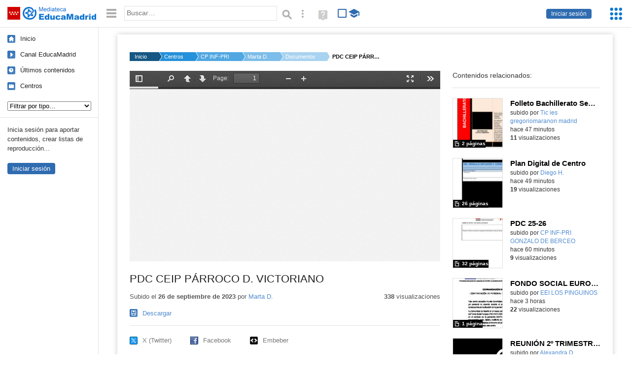

--- FILE ---
content_type: text/html; charset=UTF-8
request_url: https://mediateca.educa.madrid.org/documentos/pu26o2ayzt9b1whd
body_size: 32201
content:
<!DOCTYPE html>
<html lang="es">
<head><title>PDC CEIP PÁRROCO D. VICTORIANO | Mediateca de EducaMadrid</title>
<meta name="viewport" content="width=device-width, initial-scale=1" />
<link rel="shortcut icon" href="/favicon.ico" type="image/x-icon" />
<meta http-equiv="Content-Type" content="text/html; charset=UTF-8" />
<meta name="description" content="Plan Digital de Centro" /><meta name="keywords" content="Documentos, Marta Diez Jimenez" />

<link rel="start" href="/" title="Página principal" />
<link rel="index" href="/" title="Página principal" />
<!--[if lt IE 9]><script type="text/javascript" src="/js/html5.js"></script><![endif]-->
<link rel="stylesheet" type="text/css" href="/css/styles.css?v=110707012026" />
<!--[if lt IE 9]><link rel="stylesheet" type="text/css" href="/css/styles_ieLT9.css" /><![endif]-->
<script src="https://mediateca.educa.madrid.org/js/jquery-1.11.3.min.js"></script>
<script>var projectPath = '/'</script>
<script src="/js/common.js?v=110707012026"></script>
<link rel="canonical" href="https://mediateca.educa.madrid.org/documentos/pu26o2ayzt9b1whd" />
<link href="https://mediateca.educa.madrid.org/imagen.php?id=pu26o2ayzt9b1whd&m=0&ext=.jpg" rel="image_src" /><meta name="twitter:card" content="summary_large_image" />
<meta name="twitter:creator" content="@educamadrid" />
<meta property="og:url" content="https://mediateca.educa.madrid.org/documentos/pu26o2ayzt9b1whd" />
<meta property="og:title" content="PDC CEIP PÁRROCO D. VICTORIANO | Mediateca de EducaMadrid" />
<meta property="og:description" content="Plan Digital de Centro" />
<meta property="og:image" content="https://mediateca.educa.madrid.org/imagen.php?id=pu26o2ayzt9b1whd&m=0&ext=.jpg" />

    </head>

</head>
<body class="play play-documentos"><script>EducaMadridHead.setBodyClass();</script>
	<div id="site">
		<p id="skipNav"><a href="#content" class="sr-av">Saltar navegación</a></p>
		<div id="header" class="autoclear">
			<p class="logo"><a href="/"><span class="sr-av">Mediateca de EducaMadrid</span></a></p>			
			<p class="links fs">
							<a href="#login" id="login-link" class="action fs" onclick="login.toggle();return false" hidden>Iniciar sesión</a>
				<script>
					(function() {
						function mostrarLogin() {
							var loginLink = document.getElementById("login-link");
							if (loginLink) {
								loginLink.hidden = false;
							}
						}

						if (document.readyState === "loading") {
							document.addEventListener("DOMContentLoaded", mostrarLogin);
						} else {
							mostrarLogin();
						}
					})();
				</script>
						</p>
									<div id="quick-browse">
				<form id="qb" action="/resultados" method="GET" onsubmit="return validation.search()">
				<div>
					<a href="#" id="nav-toggler" class="js-required hide" onclick="toggleNav(this);return false" title="Ocultar menú"><img src="/images/icons/menu.gif" width="22" height="22" alt="Menú" /></a>
					<label for="wb"><span class="sr-av">Palabra o frase: </span><input type="text" name="q" id="wb" title="Busca los t&eacute;rminos en todos los ficheros de la Mediateca" placeholder="Buscar&hellip;" value="" required /></label>
					<input type="image" name="submit" id="wb_submit" src="/images/icons/search.gif" alt="Buscar" />					
					<a href="/buscar" id="adv-search-link" class="fs" title="Búsqueda avanzada"><span class="sr-av">Búsqueda avanzada</span></a>
					<a href="/help/search.html" title="Ayuda para la búsqueda" id="search-help-link" target="_blank"><span class="sr-av">Ayuda (en ventana nueva)</span></a> 
				</div>
				</form>
				<div id="change-mode">		
					<form id="mediatecaModeForm" action="/documentos/pu26o2ayzt9b1whd" method="POST">
						<div>
																					<input type="hidden" name="mediatecaMode" value="normal" />
							<input type="image" class="educational-off" title="Activar el modo educativo (sólo contenidos educativos)" alt="Mostrando todos los contenidos. Haz clic para mostrar sólo contenidos educativos." src="/images/icons/search_all.png" />
													</div>
					</form>			
				</div>				
			</div>		
		</div>
		<div id="wrapper" class="autoclear">
			<div id="sidebar">
	<nav id="nav">
		<ul>			
			<li class="home"><a href="/">Inicio</a></li>
			<li class="canal-educamadrid"><a href="/usuario/educamadrid" title="Canal oficial de EducaMadrid">Canal EducaMadrid</a></li>
			<li class="last-contents"><a href="/resultados.php?ultimos=1">&Uacute;ltimos contenidos</a></li>			
				
			
			<li class="last-videos"><a href="/resultados.php?ultimos=1&amp;Type=1&amp;filters=false">Vídeos</a></li><li class="last-images"><a href="/resultados.php?ultimos=1&amp;Type=2&amp;filters=false">Imágenes</a></li><li class="last-audios"><a href="/resultados.php?ultimos=1&amp;Type=3&amp;filters=false">Audios</a></li><li class="d"><a href="/resultados.php?ultimos=1&amp;Type=8&amp;filters=false">Diseños 3D</a></li><li class="s"><a href="/resultados.php?ultimos=1&amp;Type=9&amp;filters=false">Scratch</a></li><li class="epub"><a href="/resultados.php?ultimos=1&amp;Type=11&amp;filters=false">Epub</a></li><li class="rutas"><a href="/resultados.php?ultimos=1&amp;Type=13&amp;filters=false">Rutas</a></li><li class="others"><a href="/resultados.php?ultimos=1&amp;Type=12&amp;filters=false">Documentos</a></li><li class="mapasmentales"><a href="/resultados.php?ultimos=1&amp;Type=14&amp;filters=false">Mapas mentales</a></li><li class="last-album"><a href="/resultados.php?ultimos=1&amp;Type=15&amp;filters=false">Álbumes</a></li><li class="last-codigos"><a href="/resultados.php?ultimos=1&amp;Type=16&amp;filters=false">Códigos</a></li><li class="last-videosinteractivos"><a href="/resultados.php?ultimos=1&amp;Type=17&amp;filters=false">Vídeos interactivos</a></li>		
			<li class="lists"><a href="/resultados.php?ultimos=1&amp;Type=4&amp;filters=false">Listas</a></li>
			<li class="cen"><a href="/centros">Centros</a></li>
					</ul>
	</nav>		<div class="block">
		<p>Inicia sesión para aportar contenidos, crear listas de reproducción...</p>
		<p><a href="#login" class="action" onclick="login.toggle();return false">Iniciar sesión</a></p>					
	</div>
	</div>
			<div id="content-wrapper">
						<div id="content" class="autoclear">
					    
			<div id="file-card">
				<ul class='breadcrumb'><li><a href='/'>Inicio</a></li><li><a href='/centros'>Centros</a></li><li><a href='/centro/cp.donvictoriano.alcorcon'>CP INF-PRI PARROCO D. VICTORIANO</a></li><li><a href='/usuario/marta.diezjimenez'>Marta D.</a></li><li><a href='/usuario/marta.diezjimenez/documentos'>Documentos</a></li><li><a href='#'>PDC CEIP PÁRROCO D. VICTORIANO</a></li></ul>	<div class="layout-2 autoclear">
		<div class="a">
		<div id="file-player"><iframe id="pdfPlayer" src="https://mediateca.educa.madrid.org/js/pdf/web/mediateca_viewer.php?id=pu26o2ayzt9b1whd" width="630" height="387" frameborder="0" scrolling="no" style="border:0;overflow:hidden"></iframe></div>			<div class="desc">

								<h1>PDC CEIP PÁRROCO D. VICTORIANO</h1>
				
												<div id="file-main-actions">
					<p class="date">Subido el <strong>26 de septiembre de 2023</strong> por <a href="/usuario/marta.diezjimenez">Marta D.</a></p>					<p class="view-no">
													<strong>338</strong> visualizaciones
											</p>
					<div class="interaction">	
												<ul class="actions-menu">
															<li class="download"><a href="#downloads" onclick="fileCard.showTab('action-panel','downloads',this);return false" class="action-panel-link">Descargar</a></li>								
															<!--<li class="share"><a href="#share" onclick="fileCard.showTab('action-panel','share',this);return false" class="action-panel-link">Compartir</a></li>-->
													</ul>
					</div>
				</div>
								<div id="downloads" class="js-hidden action-panel">
					<ul><li><a href="https://mediateca.educa.madrid.org/streaming.php?id=pu26o2ayzt9b1whd&amp;documentos=1&amp;ext=.pdf" >Fichero pdf - 504.62 KBytes</a>							
					</li></ul>
				</div>
												<script>
					function toggleShareOptions(e) {
						var c = $('#share-content');
						if (e.className=="show") {
							e.className = "hide";
							c.show();
							$("#video-code").focus();
						} else {
							e.className = "show";
							c.hide();							
						}
					}
				</script>
				<div id="share">
					<div id="share-link" class="share-panel">	
									
						<ul id="social">
							<li class="twitter"><a href="https://twitter.com/intent/tweet?url=https://mediateca.educa.madrid.org/documentos/pu26o2ayzt9b1whd&amp;text=PDC+CEIP+P%C3%81RROCO+D.+VICTORIANO&amp;via=educamadrid" title="Compartir en X (Twitter)"><span>X (Twitter)</span></a></li>
							<li class="facebook"><a href="https://facebook.com/sharer.php?u=https://mediateca.educa.madrid.org/documentos/pu26o2ayzt9b1whd" title="Compartir en Facebook"><span>Facebook</span></a></li>
														<li class="embed"><a href="#share-content" onclick="toggleShareOptions(this);return false" class="show" title="Obtener código para embeber o incrustar"><span>Embeber</span></a></li>							
							
						</ul>

											</div>
										<div id="share-content" class="share-panel">
						<label for="video-code" id="option">
							<span class="sr-av">Insertar: </span>
							<textarea style="width: 100%; height: 38px;" name="video-code" id="video-code" rows="1" cols="10" class="auto-select" readonly="readonly">&lt;iframe src="https://mediateca.educa.madrid.org/documentos/pu26o2ayzt9b1whd/fs" width="630" height="387" frameborder="0" scrolling="no" style="border:0;overflow:hidden" allowfullscreen&gt;&lt;/iframe&gt;</textarea>							Copia el código <strong>(Ctrl+C)</strong> para insertarlo en tus páginas.							
						</label>
											</div>
				</div>
				
				<div id="file-summary">Plan Digital de Centro</div>			
				
				 <p class="js-required more-info"> 
											<p class="js-required more-info">
							<a href="#file-details" onclick="fileCard.toggleMore(this);return false;" class="more">Más información</a>
						</p>
					
				
				<div id="file-details" class="js-hidden">
					<dl>
						<dt>Autor/es:</dt><dd>Marta Díez Jiménez</dd><dt>Subido por:</dt><dd><a href='/usuario/marta.diezjimenez'>Marta D.</a></dd><dt class='row'>Licencia:</dt><dd class='license'><span class='license license-7'>Todos los derechos reservados</span></dd><dt>Visualizaciones:</dt><dd>338</dd><dt>Fecha:</dt><dd>26 de septiembre de 2023 - 10:41</dd><dt>Visibilidad: </dt><dd><div id='visibilidadtexto'>P&uacute;blico</div></dd><dt>Centro: </dt><dd><a href='/centro/cp.donvictoriano.alcorcon'>CP INF-PRI PARROCO D. VICTORIANO</a></dd><dt>Tama&ntilde;o:</dt><dd>504.62 KBytes</dd>					
					</dl>				
				</div>
								
				<div id="same-author"><h2 class="tit">Del mismo autor&hellip;</h2><div id="results-sameAuthor"><ul class="files autoclear" id="type-12-list"><li class="file documentos-file pos-1 autoclear" ><a href="/documentos/3xcnmq98xmvfu1op"><div class="thumbnail-wrapper"><span class="educational"></span><img src="https://mediateca.educa.madrid.org/imagen.php?id=3xcnmq98xmvfu1op&amp;m=1&amp;type=12" alt=" Folleto Bachillerato Semipresencial"   style="z-index: 0; width:auto; height:109px;margin-left:0px;clip: rect(0px, 220px, 110px, 0); " class="--thumbnail"   /></div><h2 class="truncate"> Folleto Bachillerato Semipresencial </h2></a><div class="file-details"><span class="educational sr-av">Contenido educativo.</span> <span class="by">subido por <a href="/usuario/tic.ies.gregoriomaranon.madrid/documentos" class="author"> Tic ies gregoriomaranon madrid</a> </span><span class="size truncate">2 p&aacute;ginas</span><span class="sr-av"> - </span><span class="date">hace 47 minutos</span><span class="sep"> - </span><span class="file-views"><strong>11</strong> visualizaciones</span></div></li><li class="file documentos-file pos-2 autoclear" ><a href="/documentos/q1nthq8bu9bi5ri1"><div class="thumbnail-wrapper"><img src="https://mediateca.educa.madrid.org/imagen.php?id=q1nthq8bu9bi5ri1&amp;m=1&amp;type=12" alt="Plan Digital de Centro"   style="z-index: 0; width:auto; height:109px;margin-left:0px;clip: rect(0px, 220px, 110px, 0); " class="--thumbnail"   /></div><h2 class="truncate">Plan Digital de Centro </h2></a><div class="file-details"><span class="by">subido por <a href="/usuario/diego.hernandez/documentos" class="author">Diego H.</a> </span><span class="size truncate">26 p&aacute;ginas</span><span class="sr-av"> - </span><span class="date">hace 49 minutos</span><span class="sep"> - </span><span class="file-views"><strong>19</strong> visualizaciones</span></div></li><li class="file documentos-file pos-3 autoclear" ><a href="/documentos/nirrgfqwxmiqope6"><div class="thumbnail-wrapper"><img src="https://mediateca.educa.madrid.org/imagen.php?id=nirrgfqwxmiqope6&amp;m=1&amp;type=12" alt="PDC 25-26"   style="z-index: 0; width:auto; height:109px;margin-left:0px;clip: rect(0px, 220px, 110px, 0); " class="--thumbnail"   /></div><h2 class="truncate">PDC 25-26 </h2></a><div class="file-details"><span class="by">subido por <a href="/usuario/cp.gonzalodeberceo.leganes/documentos" class="author"> CP INF-PRI GONZALO DE BERCEO</a> </span><span class="size truncate">32 p&aacute;ginas</span><span class="sr-av"> - </span><span class="date">hace 60 minutos</span><span class="sep"> - </span><span class="file-views"><strong>9</strong> visualizaciones</span></div></li><li class="file documentos-file pos-4 autoclear" ><a href="/documentos/ogettvbgjeyg59dh"><div class="thumbnail-wrapper"><img src="https://mediateca.educa.madrid.org/imagen.php?id=ogettvbgjeyg59dh&amp;m=1&amp;type=12" alt="FONDO SOCIAL EUROPEO"   style="z-index: 0; width:auto; height:109px;margin-left:0px;clip: rect(0px, 220px, 110px, 0); " class="--thumbnail"   /></div><h2 class="truncate">FONDO SOCIAL EUROPEO </h2></a><div class="file-details"><span class="by">subido por <a href="/usuario/eei.lospinguinos.alcorcon/documentos" class="author"> EEI LOS PINGUINOS</a> </span><span class="size truncate">1 p&aacute;gina</span><span class="sr-av"> - </span><span class="date">hace 3 horas</span><span class="sep"> - </span><span class="file-views"><strong>22</strong> visualizaciones</span></div></li><li class="file documentos-file pos-1 autoclear" ><a href="/documentos/i8yy9mjf1imxfpm8"><div class="thumbnail-wrapper"><span class="educational"></span><img src="https://mediateca.educa.madrid.org/imagen.php?id=i8yy9mjf1imxfpm8&amp;m=1&amp;type=12" alt="REUNIÓN 2º TRIMESTRE 1º"   style="z-index: 0; width:auto; height:109px;margin-left:0px;clip: rect(0px, 220px, 110px, 0); " class="--thumbnail"   /></div><h2 class="truncate">REUNIÓN 2º TRIMESTRE 1º </h2></a><div class="file-details"><span class="educational sr-av">Contenido educativo.</span> <span class="by">subido por <a href="/usuario/alexandra.degano/documentos" class="author">Alexandra D.</a> </span><span class="size truncate">39 p&aacute;ginas</span><span class="sr-av"> - </span><span class="date">hace 5 horas</span><span class="sep"> - </span><span class="file-views"><strong>2</strong> visualizaciones</span></div></li><li class="file documentos-file pos-2 autoclear" ><a href="/documentos/idsk47xws6r269hg"><div class="thumbnail-wrapper"><img src="https://mediateca.educa.madrid.org/imagen.php?id=idsk47xws6r269hg&amp;m=1&amp;type=12" alt="CALENDARIO ESCOLAR 25-26"   style="z-index: 0; width:auto; height:109px;margin-left:0px;clip: rect(0px, 220px, 110px, 0); " class="--thumbnail"   /></div><h2 class="truncate">CALENDARIO ESCOLAR 25-26 </h2></a><div class="file-details"><span class="by">subido por <a href="/usuario/tic.cp.winstonchurchill.madrid/documentos" class="author"> Tic cp winstonchurchill madrid</a> </span><span class="size truncate">2 p&aacute;ginas</span><span class="sr-av"> - </span><span class="date">hace 6 horas</span><span class="sep"> - </span><span class="file-views"><strong>82</strong> visualizaciones</span></div></li><li class="file documentos-file pos-3 autoclear" ><a href="/documentos/8k8hwd9cecksbxwu"><div class="thumbnail-wrapper"><span class="educational"></span><img src="https://mediateca.educa.madrid.org/imagen.php?id=8k8hwd9cecksbxwu&amp;m=1&amp;type=12" alt="invernadero 2"   style="z-index: 0; width:auto; height:109px;margin-left:0px;clip: rect(0px, 220px, 110px, 0); " class="--thumbnail"   /></div><h2 class="truncate">invernadero 2 </h2></a><div class="file-details"><span class="educational sr-av">Contenido educativo.</span> <span class="by">subido por <a href="/usuario/anacristina.gonzalez/documentos" class="author">Ana Cristina G.</a> </span><span class="size truncate">1 p&aacute;gina</span><span class="sr-av"> - </span><span class="date">hace 7 horas</span><span class="sep"> - </span><span class="file-views"><strong>14</strong> visualizaciones</span></div></li></ul></div><div id="pagination" class="autoclear"><p> <a href="./resultados" id="next" onclick="pagination.getMore(this,2,'results-sameAuthor');return false">Más resultados</a></p></div></div><p style="text-align:center;"><a href="/usuario/marta.diezjimenez/documentos" class="action">Ver más del mismo autor</a></p>			</div>
		</div>
		<aside class="b">
			<div id="side-results"><ul class="side-files autoclear" id="type-12-list"><li class="file documentos-file pos-1 autoclear" ><a href="/documentos/3xcnmq98xmvfu1op"><div class="thumbnail-wrapper"><span class="educational"></span><img src="https://mediateca.educa.madrid.org/imagen.php?id=3xcnmq98xmvfu1op&amp;m=1&amp;type=12" alt=" Folleto Bachillerato Semipresencial"   style="z-index: 0; width:auto; height:109px;margin-left:0px;clip: rect(0px, 220px, 110px, 0); " class="--thumbnail"   /></div><h2 class="truncate"> Folleto Bachillerato Semipresencial </h2></a><div class="file-details"><span class="educational sr-av">Contenido educativo.</span> <span class="by">subido por <a href="/usuario/tic.ies.gregoriomaranon.madrid/documentos" class="author"> Tic ies gregoriomaranon madrid</a> </span><span class="size truncate">2 p&aacute;ginas</span><span class="sr-av"> - </span><br/><span class="date">hace 47 minutos</span><span class="sep"> - </span><br/><span class="file-views"><strong>11</strong> visualizaciones</span></div></li><li class="file documentos-file pos-2 autoclear" ><a href="/documentos/q1nthq8bu9bi5ri1"><div class="thumbnail-wrapper"><img src="https://mediateca.educa.madrid.org/imagen.php?id=q1nthq8bu9bi5ri1&amp;m=1&amp;type=12" alt="Plan Digital de Centro"   style="z-index: 0; width:auto; height:109px;margin-left:0px;clip: rect(0px, 220px, 110px, 0); " class="--thumbnail"   /></div><h2 class="truncate">Plan Digital de Centro </h2></a><div class="file-details"><span class="by">subido por <a href="/usuario/diego.hernandez/documentos" class="author">Diego H.</a> </span><span class="size truncate">26 p&aacute;ginas</span><span class="sr-av"> - </span><br/><span class="date">hace 49 minutos</span><span class="sep"> - </span><br/><span class="file-views"><strong>19</strong> visualizaciones</span></div></li><li class="file documentos-file pos-3 autoclear" ><a href="/documentos/nirrgfqwxmiqope6"><div class="thumbnail-wrapper"><img src="https://mediateca.educa.madrid.org/imagen.php?id=nirrgfqwxmiqope6&amp;m=1&amp;type=12" alt="PDC 25-26"   style="z-index: 0; width:auto; height:109px;margin-left:0px;clip: rect(0px, 220px, 110px, 0); " class="--thumbnail"   /></div><h2 class="truncate">PDC 25-26 </h2></a><div class="file-details"><span class="by">subido por <a href="/usuario/cp.gonzalodeberceo.leganes/documentos" class="author"> CP INF-PRI GONZALO DE BERCEO</a> </span><span class="size truncate">32 p&aacute;ginas</span><span class="sr-av"> - </span><br/><span class="date">hace 60 minutos</span><span class="sep"> - </span><br/><span class="file-views"><strong>9</strong> visualizaciones</span></div></li><li class="file documentos-file pos-4 autoclear" ><a href="/documentos/ogettvbgjeyg59dh"><div class="thumbnail-wrapper"><img src="https://mediateca.educa.madrid.org/imagen.php?id=ogettvbgjeyg59dh&amp;m=1&amp;type=12" alt="FONDO SOCIAL EUROPEO"   style="z-index: 0; width:auto; height:109px;margin-left:0px;clip: rect(0px, 220px, 110px, 0); " class="--thumbnail"   /></div><h2 class="truncate">FONDO SOCIAL EUROPEO </h2></a><div class="file-details"><span class="by">subido por <a href="/usuario/eei.lospinguinos.alcorcon/documentos" class="author"> EEI LOS PINGUINOS</a> </span><span class="size truncate">1 p&aacute;gina</span><span class="sr-av"> - </span><br/><span class="date">hace 3 horas</span><span class="sep"> - </span><br/><span class="file-views"><strong>22</strong> visualizaciones</span></div></li><li class="file documentos-file pos-1 autoclear" ><a href="/documentos/i8yy9mjf1imxfpm8"><div class="thumbnail-wrapper"><span class="educational"></span><img src="https://mediateca.educa.madrid.org/imagen.php?id=i8yy9mjf1imxfpm8&amp;m=1&amp;type=12" alt="REUNIÓN 2º TRIMESTRE 1º"   style="z-index: 0; width:auto; height:109px;margin-left:0px;clip: rect(0px, 220px, 110px, 0); " class="--thumbnail"   /></div><h2 class="truncate">REUNIÓN 2º TRIMESTRE 1º </h2></a><div class="file-details"><span class="educational sr-av">Contenido educativo.</span> <span class="by">subido por <a href="/usuario/alexandra.degano/documentos" class="author">Alexandra D.</a> </span><span class="size truncate">39 p&aacute;ginas</span><span class="sr-av"> - </span><br/><span class="date">hace 5 horas</span><span class="sep"> - </span><br/><span class="file-views"><strong>2</strong> visualizaciones</span></div></li><li class="file documentos-file pos-2 autoclear" ><a href="/documentos/idsk47xws6r269hg"><div class="thumbnail-wrapper"><img src="https://mediateca.educa.madrid.org/imagen.php?id=idsk47xws6r269hg&amp;m=1&amp;type=12" alt="CALENDARIO ESCOLAR 25-26"   style="z-index: 0; width:auto; height:109px;margin-left:0px;clip: rect(0px, 220px, 110px, 0); " class="--thumbnail"   /></div><h2 class="truncate">CALENDARIO ESCOLAR 25-26 </h2></a><div class="file-details"><span class="by">subido por <a href="/usuario/tic.cp.winstonchurchill.madrid/documentos" class="author"> Tic cp winstonchurchill madrid</a> </span><span class="size truncate">2 p&aacute;ginas</span><span class="sr-av"> - </span><br/><span class="date">hace 6 horas</span><span class="sep"> - </span><br/><span class="file-views"><strong>82</strong> visualizaciones</span></div></li><li class="file documentos-file pos-3 autoclear" ><a href="/documentos/8k8hwd9cecksbxwu"><div class="thumbnail-wrapper"><span class="educational"></span><img src="https://mediateca.educa.madrid.org/imagen.php?id=8k8hwd9cecksbxwu&amp;m=1&amp;type=12" alt="invernadero 2"   style="z-index: 0; width:auto; height:109px;margin-left:0px;clip: rect(0px, 220px, 110px, 0); " class="--thumbnail"   /></div><h2 class="truncate">invernadero 2 </h2></a><div class="file-details"><span class="educational sr-av">Contenido educativo.</span> <span class="by">subido por <a href="/usuario/anacristina.gonzalez/documentos" class="author">Ana Cristina G.</a> </span><span class="size truncate">1 p&aacute;gina</span><span class="sr-av"> - </span><br/><span class="date">hace 7 horas</span><span class="sep"> - </span><br/><span class="file-views"><strong>14</strong> visualizaciones</span></div></li><li class="file documentos-file pos-4 autoclear" ><a href="/documentos/j8pzpysfdq4gqfr9"><div class="thumbnail-wrapper"><span class="educational"></span><img src="https://mediateca.educa.madrid.org/imagen.php?id=j8pzpysfdq4gqfr9&amp;m=1&amp;type=12" alt="REUNIÓN DE FAMILIAS 2º TRIMESTRE"   style="z-index: 0; width:auto; height:109px;margin-left:0px;clip: rect(0px, 220px, 110px, 0); " class="--thumbnail"   /></div><h2 class="truncate">REUNIÓN DE FAMILIAS 2º TRIMESTRE </h2></a><div class="file-details"><span class="educational sr-av">Contenido educativo.</span> <span class="by">subido por <a href="/usuario/atenamartinez/documentos" class="author">Alicia T.</a> </span><span class="size truncate">9 p&aacute;ginas</span><span class="sr-av"> - </span><br/><span class="date">hace 7 horas</span><span class="sep"> - </span><br/><span class="file-views"><strong>39</strong> visualizaciones</span></div></li><li class="file documentos-file pos-1 autoclear" ><a href="/documentos/i39qaz9po5pbq2hu"><div class="thumbnail-wrapper"><span class="educational"></span><img src="https://mediateca.educa.madrid.org/imagen.php?id=i39qaz9po5pbq2hu&amp;m=1&amp;type=12" alt="invernadero 1"   style="z-index: 0; width:auto; height:109px;margin-left:0px;clip: rect(0px, 220px, 110px, 0); " class="--thumbnail"   /></div><h2 class="truncate">invernadero 1 </h2></a><div class="file-details"><span class="educational sr-av">Contenido educativo.</span> <span class="by">subido por <a href="/usuario/anacristina.gonzalez/documentos" class="author">Ana Cristina G.</a> </span><span class="size truncate">1 p&aacute;gina</span><span class="sr-av"> - </span><br/><span class="date">hace 8 horas</span><span class="sep"> - </span><br/><span class="file-views"><strong>16</strong> visualizaciones</span></div></li><li class="file documentos-file pos-2 autoclear" ><a href="/documentos/qujr89np5fkpqqpr"><div class="thumbnail-wrapper"><span class="educational"></span><img src="https://mediateca.educa.madrid.org/imagen.php?id=qujr89np5fkpqqpr&amp;m=1&amp;type=12" alt="Reunión Segundo Trimestre 2025_2026 Tucanes"   style="z-index: 0; width:auto; height:109px;margin-left:0px;clip: rect(0px, 220px, 110px, 0); " class="--thumbnail"   /></div><h2 class="truncate">Reunión Segundo Trimestre 2025_2026 Tucanes </h2></a><div class="file-details"><span class="educational sr-av">Contenido educativo.</span> <span class="by">subido por <a href="/usuario/sara.suarez2/documentos" class="author">Sara S.</a> </span><span class="size truncate">11 p&aacute;ginas</span><span class="sr-av"> - </span><br/><span class="date">hace 9 horas</span><span class="sep"> - </span><br/><span class="file-views"><strong>14</strong> visualizaciones</span></div></li><li class="file documentos-file pos-3 autoclear" ><a href="/documentos/speyreikynv5xeux"><div class="thumbnail-wrapper"><img src="https://mediateca.educa.madrid.org/imagen.php?id=speyreikynv5xeux&amp;m=1&amp;type=12" alt="CIENCIAS NATURALES 4125"   style="z-index: 0; width:auto; height:109px;margin-left:0px;clip: rect(0px, 220px, 110px, 0); " class="--thumbnail"   /></div><h2 class="truncate">CIENCIAS NATURALES 4125 </h2></a><div class="file-details"><span class="by">subido por <a href="/usuario/cp.yvonneblake.fuenlabrada/documentos" class="author"> CP INF-PRI YVONNE BLAKE</a> </span><span class="size truncate">13 p&aacute;ginas</span><span class="sr-av"> - </span><br/><span class="date">hace 22 horas</span><span class="sep"> - </span><br/><span class="file-views"><strong>2</strong> visualizaciones</span></div></li><li class="file documentos-file pos-4 autoclear" ><a href="/documentos/frw5xsib7do3387o"><div class="thumbnail-wrapper"><img src="https://mediateca.educa.madrid.org/imagen.php?id=frw5xsib7do3387o&amp;m=1&amp;type=12" alt="LENGUA 4125"   style="z-index: 0; width:auto; height:109px;margin-left:0px;clip: rect(0px, 220px, 110px, 0); " class="--thumbnail"   /></div><h2 class="truncate">LENGUA 4125 </h2></a><div class="file-details"><span class="by">subido por <a href="/usuario/cp.yvonneblake.fuenlabrada/documentos" class="author"> CP INF-PRI YVONNE BLAKE</a> </span><span class="size truncate">14 p&aacute;ginas</span><span class="sr-av"> - </span><br/><span class="date">hace 22 horas</span><span class="sep"> - </span><br/><span class="file-views"><strong>1</strong> visualizaciones</span></div></li><li class="file documentos-file pos-1 autoclear" ><a href="/documentos/zyhcjdmhky63us18"><div class="thumbnail-wrapper"><img src="https://mediateca.educa.madrid.org/imagen.php?id=zyhcjdmhky63us18&amp;m=1&amp;type=12" alt="MATEMÁTICAS 4125"   style="z-index: 0; width:auto; height:109px;margin-left:0px;clip: rect(0px, 220px, 110px, 0); " class="--thumbnail"   /></div><h2 class="truncate">MATEMÁTICAS 4125 </h2></a><div class="file-details"><span class="by">subido por <a href="/usuario/cp.yvonneblake.fuenlabrada/documentos" class="author"> CP INF-PRI YVONNE BLAKE</a> </span><span class="size truncate">15 p&aacute;ginas</span><span class="sr-av"> - </span><br/><span class="date">hace 22 horas</span><span class="sep"> - </span><br/><span class="file-views"><strong>1</strong> visualizaciones</span></div></li></ul></div>	
		</aside>		
		<script>
   /* VOTACION */ 
		$(function(){
		$(".stars-16").children("li").hover(function() 
			{ 
				$(this).parent().children("li").css('background-position','0 0'); 
				var a=$(this).parent().children("li").index($(this));
				if (!$(this).hasClass("voted")) $(this).parent().children("li").slice(0,a+1).css('background-position','0 -15px')
			},function() { $(this).parent().children("li").css('background-position','0 0'); });		
		
		/* click */
		$(".stars").children("li:not(.voted)").click(function() 
		{ 
			if (!$(this).hasClass("voted")) 
			{
				var li=$(this);
				var ul=$(this).closest("ul");
				
				var txt=ul.find("span").data("txtoriginal");
				var id=ul.data("id");
				var valor=li.data("vote");
				$(".voted_percent").css("width",100/5*valor+"%");
				
				$.getJSON( "/ajax.php", { id_content: id, voto: valor } )
				.done(function( json ) 
				{
					/* mostramos mensaje */
					ul.find("span").html(json.estado);
					/* actualizamos data */
					$("#resumenvotos").html(Math.round(json.value)+" sobre 5 basada en "+json.votes+" votos. <strong>Su voto ha sido recogido.</strong>");
					ul.find("span").data("txtoriginal",Math.round(json.value)+" sobre 5 basada en "+json.votes+" votos.");
					ul.addClass("ul_voted");
					ul.children("li").addClass("voted");
					/* cambiamos tamaño del div */
					var maximo_posible=5*json.votes;
					var porciento=json.suma*100/maximo_posible;
					porciento=porciento.toFixed(2);
					// var txt=ul.find(".voted_percent").css("width",porciento+"%");
					setTimeout(function() { ul.find("span").html(ul.find("span").data("txtoriginal")); }, 3000);
					// $( "voted_percent votes-16" ).width(porciento + '%')					
				})
				.fail(function( jqxhr, textStatus, error ) {
					var err = textStatus + ', ' + error;
					ul.find("span").text(err);
				});
			}
		});
	});	
	/* VOTACION */
	</script>
	</div>
	
			</div>
				
		<script>if (inIframe()) $('.maximized').css('background', '#FFF');</script>
			</div><!-- /#content -->
		<hr />
		<div id="emCommonFooter">
			<div class="content-wrapper">
				<p><a href="https://www.educa2.madrid.org/educamadrid/"><strong>EducaMadrid</strong></a>, Plataforma Educativa de la <a href="https://www.comunidad.madrid">Comunidad de Madrid</a></p>
			</div>
		</div>		
		<div id="footer">
			<ul>
				<li><a href="/accesibilidad">Accesibilidad</a></li>
				<li><a href="/mapa-web">Mapa<span class="hr-only"> web</span></a></li>
				<li><a href="/aviso-legal">Aviso<span class="hr-only"> legal</span></a></li>
				<li><a href="/contacto" rel="nofollow" id="contact-link">Contacto</a></li>
			</ul>
		</div>		
		</div><!-- /#content-wrapper -->
	</div><!-- /#wrapper -->
</div>
<div id="login" class="js-hidden">
	<div id="login-w">
		<form action='https://mediateca.educa.madrid.org/documentos/pu26o2ayzt9b1whd' method='post' id="login-form">
			<p><label for="nombreuser"><span>Usuario: </span><input type='text' size='15' maxlength='100' name='user' id='nombreuser' /></label></p>
			<p><label for="passuser"><span>Contrase&ntilde;a: </span><input type='password' size='15' maxlength='50' name='pass' id="passuser" /></label></p>
			<p class="submit">
				<input type="submit" name="enter" id="enter" value="Acceder" />
				<input type="button" name="doNotEnter" id="doNotEnter" value="Cancelar" onclick="login.toggle()" class="js-required" />
			</p>
		</form>
		<p id="who"><a href="http://www.educa2.madrid.org/educamadrid/" target="_blank">Plataforma Educativa EducaMadrid</a></p>
	</div>
</div>
<script>domIsLoaded()</script></body></html>